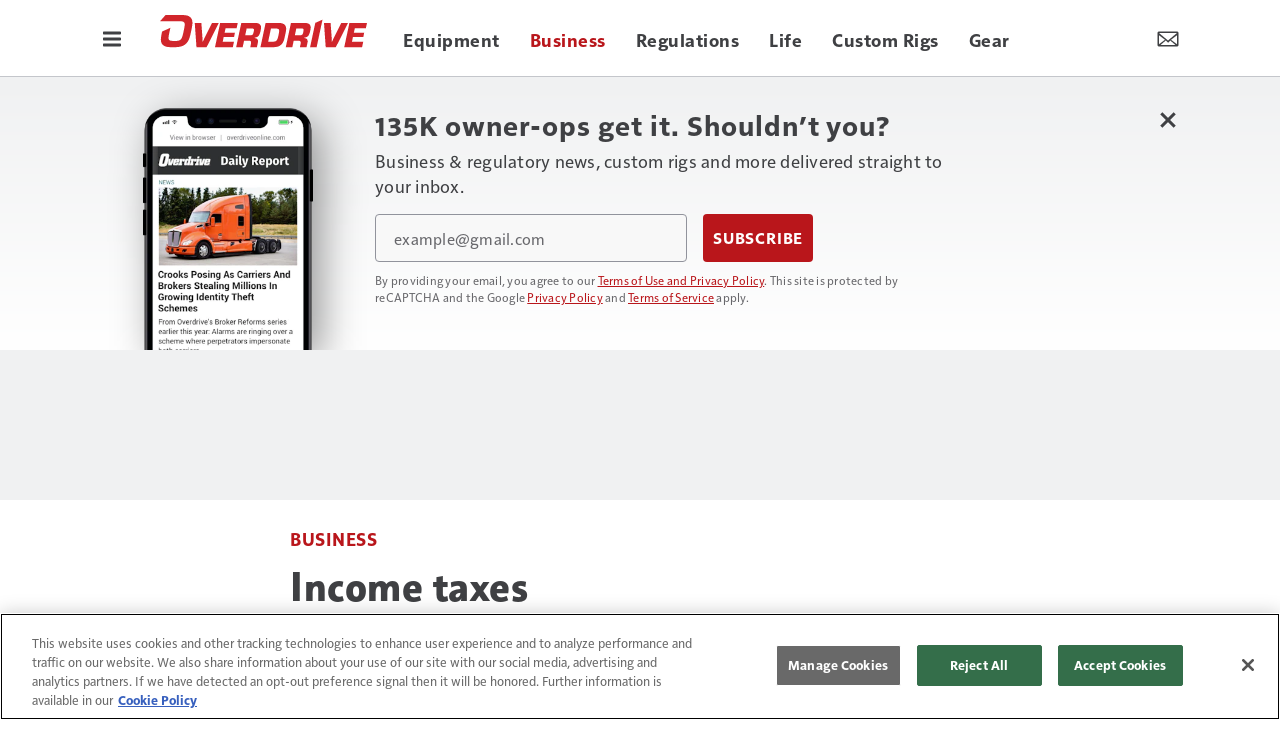

--- FILE ---
content_type: text/html; charset=utf-8
request_url: https://www.google.com/recaptcha/api2/anchor?ar=1&k=6LekulcbAAAAAK3CX_NhrHeyYuLtG1SVt2W6B8sd&co=aHR0cHM6Ly93d3cub3ZlcmRyaXZlb25saW5lLmNvbTo0NDM.&hl=en&v=TkacYOdEJbdB_JjX802TMer9&size=invisible&anchor-ms=20000&execute-ms=15000&cb=dpbj2ldgrxzt
body_size: 45112
content:
<!DOCTYPE HTML><html dir="ltr" lang="en"><head><meta http-equiv="Content-Type" content="text/html; charset=UTF-8">
<meta http-equiv="X-UA-Compatible" content="IE=edge">
<title>reCAPTCHA</title>
<style type="text/css">
/* cyrillic-ext */
@font-face {
  font-family: 'Roboto';
  font-style: normal;
  font-weight: 400;
  src: url(//fonts.gstatic.com/s/roboto/v18/KFOmCnqEu92Fr1Mu72xKKTU1Kvnz.woff2) format('woff2');
  unicode-range: U+0460-052F, U+1C80-1C8A, U+20B4, U+2DE0-2DFF, U+A640-A69F, U+FE2E-FE2F;
}
/* cyrillic */
@font-face {
  font-family: 'Roboto';
  font-style: normal;
  font-weight: 400;
  src: url(//fonts.gstatic.com/s/roboto/v18/KFOmCnqEu92Fr1Mu5mxKKTU1Kvnz.woff2) format('woff2');
  unicode-range: U+0301, U+0400-045F, U+0490-0491, U+04B0-04B1, U+2116;
}
/* greek-ext */
@font-face {
  font-family: 'Roboto';
  font-style: normal;
  font-weight: 400;
  src: url(//fonts.gstatic.com/s/roboto/v18/KFOmCnqEu92Fr1Mu7mxKKTU1Kvnz.woff2) format('woff2');
  unicode-range: U+1F00-1FFF;
}
/* greek */
@font-face {
  font-family: 'Roboto';
  font-style: normal;
  font-weight: 400;
  src: url(//fonts.gstatic.com/s/roboto/v18/KFOmCnqEu92Fr1Mu4WxKKTU1Kvnz.woff2) format('woff2');
  unicode-range: U+0370-0377, U+037A-037F, U+0384-038A, U+038C, U+038E-03A1, U+03A3-03FF;
}
/* vietnamese */
@font-face {
  font-family: 'Roboto';
  font-style: normal;
  font-weight: 400;
  src: url(//fonts.gstatic.com/s/roboto/v18/KFOmCnqEu92Fr1Mu7WxKKTU1Kvnz.woff2) format('woff2');
  unicode-range: U+0102-0103, U+0110-0111, U+0128-0129, U+0168-0169, U+01A0-01A1, U+01AF-01B0, U+0300-0301, U+0303-0304, U+0308-0309, U+0323, U+0329, U+1EA0-1EF9, U+20AB;
}
/* latin-ext */
@font-face {
  font-family: 'Roboto';
  font-style: normal;
  font-weight: 400;
  src: url(//fonts.gstatic.com/s/roboto/v18/KFOmCnqEu92Fr1Mu7GxKKTU1Kvnz.woff2) format('woff2');
  unicode-range: U+0100-02BA, U+02BD-02C5, U+02C7-02CC, U+02CE-02D7, U+02DD-02FF, U+0304, U+0308, U+0329, U+1D00-1DBF, U+1E00-1E9F, U+1EF2-1EFF, U+2020, U+20A0-20AB, U+20AD-20C0, U+2113, U+2C60-2C7F, U+A720-A7FF;
}
/* latin */
@font-face {
  font-family: 'Roboto';
  font-style: normal;
  font-weight: 400;
  src: url(//fonts.gstatic.com/s/roboto/v18/KFOmCnqEu92Fr1Mu4mxKKTU1Kg.woff2) format('woff2');
  unicode-range: U+0000-00FF, U+0131, U+0152-0153, U+02BB-02BC, U+02C6, U+02DA, U+02DC, U+0304, U+0308, U+0329, U+2000-206F, U+20AC, U+2122, U+2191, U+2193, U+2212, U+2215, U+FEFF, U+FFFD;
}
/* cyrillic-ext */
@font-face {
  font-family: 'Roboto';
  font-style: normal;
  font-weight: 500;
  src: url(//fonts.gstatic.com/s/roboto/v18/KFOlCnqEu92Fr1MmEU9fCRc4AMP6lbBP.woff2) format('woff2');
  unicode-range: U+0460-052F, U+1C80-1C8A, U+20B4, U+2DE0-2DFF, U+A640-A69F, U+FE2E-FE2F;
}
/* cyrillic */
@font-face {
  font-family: 'Roboto';
  font-style: normal;
  font-weight: 500;
  src: url(//fonts.gstatic.com/s/roboto/v18/KFOlCnqEu92Fr1MmEU9fABc4AMP6lbBP.woff2) format('woff2');
  unicode-range: U+0301, U+0400-045F, U+0490-0491, U+04B0-04B1, U+2116;
}
/* greek-ext */
@font-face {
  font-family: 'Roboto';
  font-style: normal;
  font-weight: 500;
  src: url(//fonts.gstatic.com/s/roboto/v18/KFOlCnqEu92Fr1MmEU9fCBc4AMP6lbBP.woff2) format('woff2');
  unicode-range: U+1F00-1FFF;
}
/* greek */
@font-face {
  font-family: 'Roboto';
  font-style: normal;
  font-weight: 500;
  src: url(//fonts.gstatic.com/s/roboto/v18/KFOlCnqEu92Fr1MmEU9fBxc4AMP6lbBP.woff2) format('woff2');
  unicode-range: U+0370-0377, U+037A-037F, U+0384-038A, U+038C, U+038E-03A1, U+03A3-03FF;
}
/* vietnamese */
@font-face {
  font-family: 'Roboto';
  font-style: normal;
  font-weight: 500;
  src: url(//fonts.gstatic.com/s/roboto/v18/KFOlCnqEu92Fr1MmEU9fCxc4AMP6lbBP.woff2) format('woff2');
  unicode-range: U+0102-0103, U+0110-0111, U+0128-0129, U+0168-0169, U+01A0-01A1, U+01AF-01B0, U+0300-0301, U+0303-0304, U+0308-0309, U+0323, U+0329, U+1EA0-1EF9, U+20AB;
}
/* latin-ext */
@font-face {
  font-family: 'Roboto';
  font-style: normal;
  font-weight: 500;
  src: url(//fonts.gstatic.com/s/roboto/v18/KFOlCnqEu92Fr1MmEU9fChc4AMP6lbBP.woff2) format('woff2');
  unicode-range: U+0100-02BA, U+02BD-02C5, U+02C7-02CC, U+02CE-02D7, U+02DD-02FF, U+0304, U+0308, U+0329, U+1D00-1DBF, U+1E00-1E9F, U+1EF2-1EFF, U+2020, U+20A0-20AB, U+20AD-20C0, U+2113, U+2C60-2C7F, U+A720-A7FF;
}
/* latin */
@font-face {
  font-family: 'Roboto';
  font-style: normal;
  font-weight: 500;
  src: url(//fonts.gstatic.com/s/roboto/v18/KFOlCnqEu92Fr1MmEU9fBBc4AMP6lQ.woff2) format('woff2');
  unicode-range: U+0000-00FF, U+0131, U+0152-0153, U+02BB-02BC, U+02C6, U+02DA, U+02DC, U+0304, U+0308, U+0329, U+2000-206F, U+20AC, U+2122, U+2191, U+2193, U+2212, U+2215, U+FEFF, U+FFFD;
}
/* cyrillic-ext */
@font-face {
  font-family: 'Roboto';
  font-style: normal;
  font-weight: 900;
  src: url(//fonts.gstatic.com/s/roboto/v18/KFOlCnqEu92Fr1MmYUtfCRc4AMP6lbBP.woff2) format('woff2');
  unicode-range: U+0460-052F, U+1C80-1C8A, U+20B4, U+2DE0-2DFF, U+A640-A69F, U+FE2E-FE2F;
}
/* cyrillic */
@font-face {
  font-family: 'Roboto';
  font-style: normal;
  font-weight: 900;
  src: url(//fonts.gstatic.com/s/roboto/v18/KFOlCnqEu92Fr1MmYUtfABc4AMP6lbBP.woff2) format('woff2');
  unicode-range: U+0301, U+0400-045F, U+0490-0491, U+04B0-04B1, U+2116;
}
/* greek-ext */
@font-face {
  font-family: 'Roboto';
  font-style: normal;
  font-weight: 900;
  src: url(//fonts.gstatic.com/s/roboto/v18/KFOlCnqEu92Fr1MmYUtfCBc4AMP6lbBP.woff2) format('woff2');
  unicode-range: U+1F00-1FFF;
}
/* greek */
@font-face {
  font-family: 'Roboto';
  font-style: normal;
  font-weight: 900;
  src: url(//fonts.gstatic.com/s/roboto/v18/KFOlCnqEu92Fr1MmYUtfBxc4AMP6lbBP.woff2) format('woff2');
  unicode-range: U+0370-0377, U+037A-037F, U+0384-038A, U+038C, U+038E-03A1, U+03A3-03FF;
}
/* vietnamese */
@font-face {
  font-family: 'Roboto';
  font-style: normal;
  font-weight: 900;
  src: url(//fonts.gstatic.com/s/roboto/v18/KFOlCnqEu92Fr1MmYUtfCxc4AMP6lbBP.woff2) format('woff2');
  unicode-range: U+0102-0103, U+0110-0111, U+0128-0129, U+0168-0169, U+01A0-01A1, U+01AF-01B0, U+0300-0301, U+0303-0304, U+0308-0309, U+0323, U+0329, U+1EA0-1EF9, U+20AB;
}
/* latin-ext */
@font-face {
  font-family: 'Roboto';
  font-style: normal;
  font-weight: 900;
  src: url(//fonts.gstatic.com/s/roboto/v18/KFOlCnqEu92Fr1MmYUtfChc4AMP6lbBP.woff2) format('woff2');
  unicode-range: U+0100-02BA, U+02BD-02C5, U+02C7-02CC, U+02CE-02D7, U+02DD-02FF, U+0304, U+0308, U+0329, U+1D00-1DBF, U+1E00-1E9F, U+1EF2-1EFF, U+2020, U+20A0-20AB, U+20AD-20C0, U+2113, U+2C60-2C7F, U+A720-A7FF;
}
/* latin */
@font-face {
  font-family: 'Roboto';
  font-style: normal;
  font-weight: 900;
  src: url(//fonts.gstatic.com/s/roboto/v18/KFOlCnqEu92Fr1MmYUtfBBc4AMP6lQ.woff2) format('woff2');
  unicode-range: U+0000-00FF, U+0131, U+0152-0153, U+02BB-02BC, U+02C6, U+02DA, U+02DC, U+0304, U+0308, U+0329, U+2000-206F, U+20AC, U+2122, U+2191, U+2193, U+2212, U+2215, U+FEFF, U+FFFD;
}

</style>
<link rel="stylesheet" type="text/css" href="https://www.gstatic.com/recaptcha/releases/TkacYOdEJbdB_JjX802TMer9/styles__ltr.css">
<script nonce="Zf1t2FWiOi870eZW3mAMzw" type="text/javascript">window['__recaptcha_api'] = 'https://www.google.com/recaptcha/api2/';</script>
<script type="text/javascript" src="https://www.gstatic.com/recaptcha/releases/TkacYOdEJbdB_JjX802TMer9/recaptcha__en.js" nonce="Zf1t2FWiOi870eZW3mAMzw">
      
    </script></head>
<body><div id="rc-anchor-alert" class="rc-anchor-alert"></div>
<input type="hidden" id="recaptcha-token" value="[base64]">
<script type="text/javascript" nonce="Zf1t2FWiOi870eZW3mAMzw">
      recaptcha.anchor.Main.init("[\x22ainput\x22,[\x22bgdata\x22,\x22\x22,\[base64]/[base64]/[base64]/[base64]/[base64]/[base64]/YVtXKytdPVU6KFU8MjA0OD9hW1crK109VT4+NnwxOTI6KChVJjY0NTEyKT09NTUyOTYmJmIrMTxSLmxlbmd0aCYmKFIuY2hhckNvZGVBdChiKzEpJjY0NTEyKT09NTYzMjA/[base64]/[base64]/Ui5EW1ddLmNvbmNhdChiKTpSLkRbV109U3UoYixSKTtlbHNle2lmKFIuRmUmJlchPTIxMilyZXR1cm47Vz09NjZ8fFc9PTI0Nnx8Vz09MzQ5fHxXPT0zNzJ8fFc9PTQ0MHx8Vz09MTE5fHxXPT0yMjZ8fFc9PTUxMXx8Vz09MzkzfHxXPT0yNTE/[base64]/[base64]/[base64]/[base64]/[base64]\x22,\[base64]\\u003d\x22,\x22wrXCt8KLfsOzccOUw5zCp8K1HsOFAcKIw7YewogUwp7CiMKRw54hwp5cw7TDhcKTF8K7WcKRYDbDlMKdw5A/FFXCjsO0AH3DmRLDtWLChWIRfxXCuRTDjUlDOkZMY8OcZMOPw6ZoN0jCpRtMOcKsbjZWwo8Hw6bDkMKcMsKwwpfChsKfw7Naw4xaNcKvKX/DvcOPZcOnw5TDpAfClcO1woAsGsO/Ng7CksOhKHZgHcOVw7TCmQzDp8OaBE4RwrPDumbCl8O8wrzDq8ONbxbDh8KQwr7CvHvCgXYcw6rDksKTwroyw6MEwqzCrsKrwoLDrVfDvcKTwpnDn0l7wqhpw7U7w5nDusKJQMKBw58VMsOMX8KKUg/CjMKqwqoTw7fChD3CmDobYgzCnhAbwoLDgCwrdyfCuQTCp8ODS8Krwo8abTbDh8KnOVI5w6DCmsOOw4TCtMK1RMOwwpFmJlvCucOrbmMyw4nClF7ChcKYw5jDvWzDgW/Cg8Khe01yO8Kzw4YeBm/Do8K6wr4tCmDCvsKIaMKQDj4YDsK/TBYnGsKvQcKYN1wMc8Kew6/[base64]/wphJfzJ2UEJ/woMlw4bDqsK+K8KjwqLDkE/Cs8OcNMOew6Rjw5ENw6sobExQTBvDsAd8YsKkwpNCdjzDqMOHYk9lw6NhQcOsKMO0ZxUew7MxEcOcw5bClsKmTQ/Cg8OMGmwzw7MAQy1tdsK+wqLCsnBjPMO0w5zCrMKVwofDghXChcOAw4/DlMOdTcOswoXDvsO+HsKewrvDk8Otw4ASfsOvwqwZw6PCtCxIwpMSw5scwoQ/[base64]/DvMOOwqtzDMOCO8O0L8OnTcKjwoUew6QtAcO2w64bwo/DumwMLsO8dsO4F8KXDAPCoMKVNwHCu8KPwoDCsVTCh3MwU8Oewq7ChSwQchx/wqzCpcOMwo4rw4sCwr3Ckz4ow5/DrcOmwrYCOl3DlsKgEGdtHU/[base64]/[base64]/wqBHw7bCksO5TsKvw6jDtMK+IhNyw4Z/LMKeCD/DhUZcXXTCt8KFek3DgcKPw7rDhQxFwqTCicOlwpMww7DCt8OJw7LCt8KbaMKcRmgdYsOgwoYgX1TCnMOpwpbCvWHDncONworChMOWU2hwYhPCgxjCksKaWQzCliHCjSrCq8OKw5J2w5dqw4PCqMOqw4XCosKFcD/DvsK0wo0EMRJqw5gVHMO7asKAecKAw5Fbw67Dn8Kew6dPbMO5wr/Dsxp8wp3Dt8KMB8KEwpQsK8OwacOIXMOvRcOfwpnCq2nDpsK/BMKSWQbClgLDmVZ1wqpYw5/DrFzCg2rCl8K3b8OzczPDlcO+K8K2UMOLPxrCgMKsw6XDtF8ICMKgFsO/w7DDoDLDhcOfwojCj8KeZMKMw4nCvcOnw6TDvA04P8Kqd8O+CwYIHcO5eSPDnx7Dr8KALcKLRMKiwqvClcKhJXXCqcK+wrHCk2FEw6nCkH8wVMOFdy5Hw4/CrgrDo8Kcw6DCqsO+w7AtKcOEwrXCpMKpDsOtw785woPCm8KbwoHCm8O2Jhg7wrhhcXTDq2/CknjCkBzDu13DqcOwTAAWwqfCgi/Dk1waNFDCt8OMPcObwo3CiMOkFsO3w7vDjcOhw7ZmVnUUYWYQZywew5fDt8OawpvDj0YHcjUzwo/Csw9sfsOAWWhzbsOCC2sgfiDCj8OJwrwvGFLDkETDsFHCmsOsd8ODw60xesOtw5XDlErCoCDCkzrDj8KcKEUWwqBLwqvCkWHDvx4uw5pJBwotV8KFBsOSw7rCgcOHbF3DvcKWc8Oxwosgc8Klw4Iow6fDrxErVcKHUyt4ZcOZwqFCw5nCrwnCn3YtAUfDvcKWwrU/wq7DmnHCmsKswpdyw656MwTClA5WwpbCsMKNGMKEw7JPw6N1QsOVUlwTwpvCsy7Ds8O9w4QDaW4AUH7CkFPCnwcXwrnDoRzCkMOFWEXCqcK/S0LCrcKfCXxnw5vDpMOzwoPDq8OhBnE9VsKLw6QKN1tSw6k5YMK/[base64]/[base64]/[base64]/[base64]/ClSLDqsOhw5LCuCJ2IsOdwo7DhMOnI3U5aHZgwqAXfsOVwqLCgmt8wpFjfBkIw6Bjw4HCjRwFYzMLw5FDd8OSOcKFwoHDoMKmw7l+w7rCpQ/DpMO8w4sUO8Ouwp56w7xFK1xKw48lbMKjAz/DtMOncMOlfcKwfsO/[base64]/[base64]/GcKXwr5Zw4kVdMKTBBvCvMK3w4jDvMOawpDDnQp9w4ggFMOMw4jDizrDhsOcFcOTw6FNw5whw5sDwr1RX3DDo0gEwppzXsOVw45SF8KcT8OhOBJvw77DtlHCrl/CpwvDj0zChDHDhUIvDwPCjF/Cs1YaXsKswrQgwrR5w4IRwrJLw5NBXMO9JhLDtUlzJ8KSw74kVxlKwpR1GcKEw7lhw4TCm8OwwoV1V8ODw7sADcKFwqbDrsKCw67Cozptwq3ClTY+J8OdKsKqT8O+w4pBwoI+w7x6DnvDocOYNV/CpsKEC1l0w6jDjQIEVwzCrMOCw6Ukw7AKTBFXLMKXw6rDuD3CncOxN8KnBcOFL8ORP3jCqsKyw53DjwAZw4rDmsKBwqfDhzN8wr7Cl8K6wot3w4lDw4HDpFs8C0LCisOjTcO1w7NRw7XDjgrChH01w5RdwpHCoB3DkgpIVsO+R3DDicKyIAjDtQ1iGMKLwp/DocKeRcK0GG5iwrFxf8O5wpzCh8K2wqXCs8K/ekM1wrzChXR2D8KUwpPCkwcwPhfDqsKpwp4aw7XDjXdqJsKTw6HCr2TDsRASwoLDuMK8w5XDu8OTwrhFX8OGUGY4a8OUVWpBHh1dw6vCtj1Zw74TwrVkw47Dgg0UwrDCiAsdwrlfwoFTWAPCicKNwrhpw516OwVKwqpowqjCssO5BllOBD3DqxrCq8KqwrjDg3gvwpk/wobDvGrDhsOPw5PCimVLw5Z7w6MtWcKKwpDDmTjDnnwUZlFGwp3CgDnDkAnCoghrwoHCiDDCv2cyw6g8w7HDnkfCtsKEXsKlwq7DvsONw4E5EhpXw71uNsKvwpfDvm7CoMOUw6IYwqTCiMKcw6bCjxxvwqnDpiNvPcO6KyhBwrrDlcOBwq/DihF/YMOkA8O5w6dbTcO5YFx8wqcadMOPw6JZwoABw5nCqBwXw5LDvcK7w5zCscO8KV0AL8OqVTnDvDDDkh9Tw6fCpcKLwo3CuWLDjsO/[base64]/DoMOISlrCmMOWw5pReMKqwpXCtcKyPA14ZmjDhi4Xwo5UfMKgNsOIw71zwpg4wr/ChMOtLcOuw5o1wq7DjsOXwpAPwpjCnXHDp8KSOwBEw7LDtkUbdcOha8KVw5/DtsOtw5/DpUrCs8KfWnsFw4TDoUzCr2PDqSnDjMKiwpcgwpnCm8OxwrpcZTJLD8O8QGoSwo/CqQlGax5MHMOrV8O4wrTDvCwQwr7DtAhEw5LDlsOLwp5EwpXCs0zCq0/CscOtZcOWNsOdw5Y4wr1/wpXChcKkfQUwKjXCocK7w41+wonCrRsQw7h7NsK6wrnDicKQPsKewqvDiMK4w485w75PF29LwqQdBi/Ch1XDncOkS0zCjlPDjRJDJ8ORw7/DlUgqwqLCo8KUCldPw5nDr8O9ecKIcQ7Dlg3DjzUCwpVIcRbChcONw6gRY1zDiQPDpMOiG3zDssKwJDNcIMKzOE9owpvDmsKEX0QGw4EvUSQWwrkvBQ7Dh8KOwr8VGcO0w7LCi8KKLCzDk8O7w5PDg0jDl8OhwoVmw5oqGi3CmsK5e8OWRQnCrsKQMn3Cl8O/wpJ4dQc6w4g/Fg1dd8Olw6VZwqbCs8Omw5F3U3nCrzgHw59ww4pVw5QDw5ZKw5DCusOpwoMuIsKqSDnDisKHw70zwoPDpy/Dp8K9w4F5JWhpw57DncKIw7xXLBZhw7fDn3HCvcKuRMKAw5zDsABJwo46w6cSwqvCqMK6w4ZfbHLDgTzDsQrClMKPTsKUw58Tw6bCuMOKJAHCt1XCgnbCm3HCvcO/[base64]/[base64]/Dj8Knw5cpw49iC2TDqMK6woIVw4oeEsKlw4TDgMO2wrPCpANywqLCucKiCsO3wrHDncO6w7dSw5DCgMOuwrwcwqzCl8Knw71pw6bCsG0MwojCk8KBw6xIw5sLw68lPsOIfh3Ci1jCsMKLwqwnw5DDsMOrV2vCgsKQwo/DjmV4PcKlw75Twr7DtcK+UcKhRB3CmwzDvxjDgV14K8KOV1fCkMKjwoEzwrkiMMOAwrbCixPCr8OSMlnConAiI8KRSMKzPUnCqhnCil7DiAddesKxwpzDkzhoPEFWWDRmRk1Kw7V/[base64]/[base64]/DssOTwqZ4wojDuWgORcKza8KTHsK5w6zDjnxzYcKdLcKCdnzCvGfDshnDj3Rxdn7DqGotwovDll7CiGkfRMONw4nDsMOaw7bCnxJ8J8OlEyoQw4Jvw5/DriDCgsKFw7Asw5LDqcOuZ8O+E8KkecK6V8OMwr0EZMKdSmghccKhw6jCuMKgwqjCr8KFwoPCucOeBWVhIUvDlcOAFmxPVRw+Uwpfw5XCpMK6ERfDqcOSPXPDh1ZJwpYYwq/CqsKiwqRfCcO6w6IMXAfCj8Omw6tGBT3DvHp/w5bCicO3w6TCnxnCiibDgcKJw4pGw5AdPwAdw6vDow/CiMKNw7sRw5HCp8KrZMOCwr8RwoBHwpnCrGrDg8ONa2HDnMOowpHDssOccMKAw59EwowOV2Y1Hj9ZPz7Dkmp7w5AFw47DpcO8wp/DjMOfMcOWwpwnRsKAfMKTw6zCnloVGjzCiXzDhkjDn8OvworDhsOhwpYlw5A0ewbDqg3CuVbCvQjDssOFw7hwEsKxwq1RZsKBL8KzBMOfw4bCncKfw55dwop4w5zDoxk8w5cZwrLDpgFeSMOGSsOewqDDk8OlfjIAwq/DoDZxex9nECrDl8KTXcKnbgw1WMKtcsKbwq7Cj8O9w6vDgcK8PUPDmMOMU8Kxw7bDvcOIUG/[base64]/[base64]/CvmBHSyfDmCEdw7rDicOoJ3kZw4NmwpE4wpjDmMObw7YJwpAHwoHDq8KjDMOcX8OmP8KXwpzCjcKFwqEgdcOAXnxRw4DCs8KmSQV+G1h4Yg5Dw7/CiBcAOhgIYF7DgHTDvFfCt3s/wpbDuzksw43ClynCs8Olw7kSf1BgQcKAGxrDocKiwrsbXCDCnHIgw67DgsKOW8OTH3fDuzUiwqRFwqoqccOoIcOtwrjCicKUwrpUJwxidEDDoBLDjx/Di8OVwoZ7TsKsw5vDtzMOYCbDpmDCm8KAw4HDhWk5w7TCm8OaG8O7LlgtwrDCjWciw7lHZsO7wq7Co1vCnMKWwr1hEMOXw4/CgSTDsS/[base64]/[base64]/ClMOHVXjDjwRRwpYuw5TCvcODZ8KMDsKWw4NKw65CGcKowrXCvsKgTFHCrk/DiUIKwqjCu2NSD8OlFSRuBxETw4HCmsO2e0BLRE7Cl8KlwpNLwo7CpMOlR8O7bcKGw6/Cji9pNGHDrQoIwoI7w4fDjMOGaSxzwpDClk9jw4TCisO5HcONS8KdVipJw6jDtRjCuHXCmSZXd8K1wr9WWCM3wppSRg7CqwkIVsKFwrDCrT0tw5bDjj3ClcKawq/DlivCoMKvBMKNwqjCtQvDpsKJworCkmrDogRCwqAXwqE4BkrCo8OTw6vDl8OXcMO5Q3PCisKGOglrw7BYYwTDkB7ChFU4OsOfRHLDhmfCu8K6wrPCmcKSdGYYwrXDgsK5wqQ1wqQ9w73Doj7DpcO/wpE3wpZTw6tTw4VVGMOkSkHDlsOhwoTDgMOqAsKdw6DDjWcjWMOGSSzDg2M7BMKMAMOiwqVDBVEIwpI7w5rDjMOUSGfCr8K+GMOPKsO+w7bCuzxJdcK9wplsMFfDt2TCuhDCrsKQwol7WVPCgsKbw6/DqRxVVMOkw5vDqMKISEHDg8OgwrAbJjJIw6UxwrLDjMOuE8KVw4rCn8KMwoBEw5xhw6YXw6DDmsO0Q8OsNUTCjMKQb2IYHknClB1vawfCqsKHSMOowoEgw5B0w6JSw4zCscKbw7plw7TDu8O6w7N6w4nDnsOtwp9nGMOCNsKnW8OlDF5ULhrChMOLFcKjw6/DgsK7w7fCokMrwojCqUxONWfCm1zDtnfCsMOydBDCrMKVNwM9w7vCksKKwrMwT8KGw54iw4UkwoEyFmJCRcK1wpB5wpLCinvDh8KZGQLCijnDlsKRwrByelRILgHCocORCMK5W8KcfsOuw70bwpDDgsOgdcOQwrQCOMORAFbDqjNcwr/CicOywpoLw4TCgsKOwoEtQ8OaacK8G8KfdcOOHXPDvCRGwqNkwrTDqHtdwrTCssKlwpPDrRULSsOOw6caCGVtw5Npw4kJI8OXU8K3worDlQMQHcOCB1rDlRIRwrwrWHvCg8OywpE1wqHDo8OKOFkWwq5wXDNOwpxTFsO7wp9SVMOawr3CqEI0wojDrcO/[base64]/[base64]/Ck0vDrFfDnT7CocK3VTRBN8O+YcOtw5htw5fCq0/[base64]/[base64]/CoDZmwrNqw59swpnDvwzDniEZWmYGDMKnwp9USsOwwqPCj1DCq8Ogwq9SSMO8ClbCocOwXScIEVw0wr1qw4YfU13CvsOxUFDCqcOcBEF7wpt9DcKTw6LCrhbCrEnCuSvDq8K+wqnDv8OkaMK4ZGPDiVpnw6ltUsOfw40/wrENJcOkJQLDq8OVRMKgw6fDuMKCcFoUKsK9wrXDuEFZwqXCqXHCqcOcPcOWFCLDiD3DmT/CssOAc2XDpCxqwpZbL11NA8O0w4JjD8KKw4/[base64]/Cl213wqh6w6w7wpE4wq84w7FYcMKYcMKDw4PDkcOvA8KrGT3Cmw8XRcKwwp/Cq8OywqNfFMOmQsObwrDDqcKeVGl3w6/DjlPChsKCB8OWworDug/DrhooQsK4GH9zB8KdwqIVw7oqw5HCq8OOYABBw4TCvirDjsKdeBh8w5vCumHCr8Odwo/CqAHDnAhgClPDvXcQMsKrw7zChQ/Dh8K5QyrCiwwTJmZdWsKKEHnCpsOVw4p0wr4Kw41+JMO1wpHDh8Ovwq7DtG3Cim8uOMKmFMOiC3PCpcO7eWIHe8OyUUFTBDzDosOCwrPDiVXDnMKKw4Qmw7U0wp0qwq4VVXbCqcO/[base64]/Du8Oyw6hZTiZ/w51mw45qwrLDj0nDqcKnw60cwp9yw47Dm1cDCnLDuXvDpEQ/ZAASasO1wrgtcMKJwovCi8KFS8Ohw7rCm8KpERtLDxnDvcOzw7UVaBnDoGAhIiANG8OxEy7Co8Kiw7o4aCJFcS3Dv8KkKMKgN8KMwrrDg8OOXVHDvTfCgQAjw5HCl8O5V3vDoiAWYDnDrigswrQ9M8O8WQrDvQbCocKYXF9qFXDCq1srw4wfJ24mwpMGwqpjYxXDk8O/wrfDinAIYMOUP8KrZMKyU0w7SsK0LMKPw6M6wp/CnmB6PizCkQooIMOTKiYmfD42FzZZCSXDpHrDiDTCiQ8HwrRXwrJPVMO3BVgcd8Kowq3CqMKOw6LCv1wrw68Xf8Osf8OebQ7CtFZuwq9IaVLCq1vCo8OpwqHCpFwnEjTDvzgedsO5woEENyU8Cj9SEHIVAXbCulfCqcKtEirDgQ/DgkTCnADDtjPDrjvCuhfCh8OuBMK4NEjDtcKaXEULLR1tZXnCtU8uVSNkacOGw73Cu8OQesOgXsOTFsKnaS4vXVBnwo7Ct8OsJk5Gw47DuB/CisO6w4DCsmrCrl0Hw7x9wropB8Oywp/Dg1Rzw5fDvHTDhsOdLsO2w5p8JsKndHV6IMKhwrl6wo/Cl0zDq8ODw7vCksKBwrYhwprCu07CqMOnB8KFw4bDkMOew57DvTDCqWNHLhPCnSl1w6BJwq/DuAPCi8KywonCv2AQaMKKwovDpMO3JcOhw79Ew4zDi8O2wq3DksOGwo/CrcOZEkV4TGMcwqxfKMOVc8KJXwkBVRFiw43ChcKKwrl9wpPDsTAPw4dCwqDCuibChwF5wq3Dqg/Ch8O/dy1ZZjvCv8KzL8O+wqk6cMKJwq7Cvy7DisKCKcO4NAzDpwgCwqTCmiDCojYyTcKDwqzDsQvCv8OzPsK3VXIbAcORw6g0WD/ChjvDsSphJsOLO8OPwr/DmwjDvcOrQzvDjAjCjFw4ZcKiwrLCnwXCtBXCr1DDt2nDsmTCqzZHLRjCn8KNLcO2wrvCmMOMVCAAwoPDiMOnwpMzWDwJMsKUwr89KcK7w5c3w6nCoMKFBXw9wpfCkwsjwr/[base64]/DqcOnwrHChsOMw6Qlwr4bwp0ewr5Fwr8AwqHDscKpw61+wpQxMGPCjcKxw6I6wqVWwqNfBsOuEsKPw6TCh8Onw5UUFE7DlMOQw5fCglPDtcKfwrnCkcOOwpglDsO/SsKtMcKjXMKvwrdpbsOIRh5Rw5rDiDkvw4MAw5/DswXDqsOtccOOPyHDrsOcwobDgyIFw6s5JEN5w4wwAcK1JMOOwoFgKVxWwrtqARjCi21qTsOJcR1tVcKVw7fCvVoRYsK/ZMK2TMOjGD7DqlfChsORwoPChcKHwqjDvcOma8Kwwq4cbcKGw745w6XCjisTwq9Ew5nDoxfDhj0HGMOMNsOqUAJswpAfS8KHEsOXSgRxEU3DowXDgBDCkwnCoMO5a8OJwrbDiCZUwrYJWMKiDg/CpMOuw5pna1NNw7cXw5wfT8O1wpZKDW7DimVmwoFuw7ULWns8w4bDi8OMenbCtCfCrMKHeMKmS8KEBA9pVsKHw4zCmcKLwo9sfcKyw5xjKR8/UiTDvcKLwoV5woElKcKsw4QqEUpSGVrDlzEsw5PClsKfw77CrV9zw4YkYDbCn8KsJXlQw6jCqsKicHsSa2nCqMOfw5YHwrbDhMKlIVMjwrR8SMOzdsKybxTDiRVMw5MHw73CusKbYsOQCjsawqfDs2Fqw4/Cu8OKwo7CizotSTLDk8K1w4A9Jk5kB8KSPAdlw6BLwqJ9AA7DoMO+XsKlwoxswrYGwps6wopBwqwUwrTCjX3CoTh9AsOpWDsmacOSMsOfIx7DkWoOIEhqOgYGDsK+woliw6A3wobDkMOdP8KgKsOcw7/CmMOhXGDDl8OFw4vDigYCwq5ew73Ck8KQE8KxAMO2GiRBwqFMe8OpDnEzwqjDtyTCrgZGwrp/bBPDmsKDZkdKKibDt8KVwrMkN8KTw7HChsOSw4zDlT4eVnnDj8KDwrzDh1UiwozDpMOhwpkpwrrDtMK8wrnCq8KqZjEqwrrCtV7DoEkBwqXCh8KSwo8wNcKqw6hyP8Kmwo9YM8KJwpzCpcK0asOUAMKuw5fCr2/DjcK4w7YDScOQEMKxUMOOw53DvMOQG8OCSg/DrBwMw7p5w5rDnMOjH8O2H8K+MMOqHFk+dzXCqyDCtcKTKxpgw49yw5/CkGYgBTbCtEJ9RcOGLsKkw6bDqsOTwojCliHCp0/DvgFYw4bCrjbCjsOyw5nDnQvDs8KWwpdDwqdIw60Gw5kzNCXCuQrDumAOw77ChiMDAsODwqIlwpdnBsOawrjCksOPK8KSwrfDtk3ClzLCgA7DtsK2MB8swossTHAcwq3DunMfA1vCscKuOcKyFmfDl8ObT8OOcsK5bFvDuWXDvMO9el4JYMOQTsKYwrfDt1HDrmgYwq/DlcOqZMOHw7/CqnXDs8Otw4/DgMKQOsOwwoHDszRuw6RwD8Kbw5LDm1tIf1vDqi5hw5XCuMKIUsOqwovDncK+UsKYwqtrXsONUMKmI8KbUHZ6wrk6wrdswqROwoPDlExzwqlpYUTCgE4bwojDlMKOPTQFSVNcdRjDtsOYwp3DvRR2w4UyMxhyOlRywrY/d2ErNU8pV3TCkmgew6/DsQ3Cj8KNw7/Cmm1rfUMYwrTDpnTDv8Otw4VCw6Raw4bDkMKRwoQ+Vh3Cn8K2wo0nwpFEwpfCqsKUw6bDjGFFV253wrZ5SmgZfAbDpcKswpsrTVFkVmUFwqnCsGDDp2TDmBrCgA/DrMKyTBYuw4vDqTkKw5fCrcOqNCXDrcOPfsKewoxJeMOvw7NXHkPDqC/[base64]/TDrDqgLDu2Uxw6fCtsOrwoEsw6LCqyXDlWPDnQ5PSnocUcK9UcOeQMOuw7sfwpwMKQ/Crzc2w7FRClvDoMOowp1Ic8KywqgYYxhpwpJPw4NqT8OzQR3Dh3A0bcOKAVIUa8K6wr5Iw5jDgsOaVi/DmQnDgCrCucKjHzjCmcOsw4vCo2fCpsODwo/[base64]/CrMOOw40Gw6U6w6/CohHCgTMwwowpaCXDlMKeFSXDk8KWGBzCt8OEcMKfCRPDtcKow7jCglcJEMO0w5fCuiQRw4QfwoTClhA2w4A3FX9cccK6wqNNw7lnwqpxJgBzw6Y+wpxxSE0aFsOHw5bDt2FGw75gWUwia3/DqsOywrAJT8O1dMOQN8KHeMK0woHCmRwVw7vCp8ONOsK9w6duMMOdUkdiFm8VwpRUwqUHCcO1FwXDvSQhd8K5wo/[base64]/w47CgCHDpVJJLwd1fMOLY1F8AhHDkELDqcKlwrbDkMO3VlTCsxbDows8UXfDkcOow6kGw4pPwqEuwrV2RTDCsVXDmMO2WMOVAsKTZTkpwoHCuC0Kw4HDtX/CoMOaE8K/SC/CtcOywrrDusKNw5Ipw6/CgsOfwr/[base64]/CqxLChQBWw4TCqsOddQHCl8OGQ8Kow4kjQcOOwrchw4hrw5nCoMO6wpUOQCDDm8OkVVZGw5TCtFFCA8OhKFnDqW81TWbDmsK5NkHCucO5wp1IwrPCocKRd8OCdj/[base64]/wr5ow6UvFMKEUmtVw450w7QAE8K8w5rDrGMEfsODWw5dwpXDgcOuwpo5w4xkw7s/[base64]/Cl8KRScOxw4nDrMKcwpnDg3M+AsOrwpbDlMOKw4EgMToiYMOLw6DDtRp/w4lOw7DDqhR2wqPDnD/CucKWw6DDncOnwrzCi8KlU8ODJ8KPfMOAw71fwrk/w7NQw7fCsMKAw5B1asO1cFPCjAzCqjfDjMOCwofCl3/CmMKFVW4tSRnCs2zDrsOYFMOlSV/CtcOjDSkuAcOIV2LDt8KuLMOWwrZHS2dAw5nCq8Kpw6DDt0E+w5nDmMKrLMOiPcOKQ2TDi09CAQHCn2/Dsw7DigxJwoBBHsKQw5dWVcKTZsKYGcKjwqEVdxvDgcK2w7YIEsO/[base64]/CncO2w5t6DRvDj03CjXgIw6LCgng2woPCv8OcN8KhIAwcwpjDj8OwPUXDg8O/PEPDq27DtT7DgiE1esO/KsKAYsO1w6xmw7szwpPDhMKJwonCmDbCr8OJwocVwobDig/ChFoUO0x9CTrCnsOdwq8MGMO3wqtZwrFUwoEPcsKlw4XCgcOqchBmPsOowrZgw5DCgQhTK8OnanzCmcOfHMKxf8O+w7Zpw5dqdsKBPcK1PcOuw4LDhMKJw6HCgsO2DQHCkcOywrl/[base64]/Dvz7CtcOdcFTDlcKZw4MrdAzCmhfChzvCkTPDhl4dwp7CvcOiP1YdwqcYw7nDt8KJwr0/BcKBe8Knw4BFwqN4ZMOnw7jDi8OlwoNFXsOoHAzDvg/ClMOFZlLClTlkAMOKwrEdw5rCnMOXYCzCpQA+NMKQCMK5DB9jw60tA8KPY8OKUcORwqNYwo5Ka8KLw6EGIgJUwohuT8K2w5pPw6Vvw4XCqEd0M8O8woMEw64Cw6LCr8O8wp/CmcO1ZcKebwAaw4d8ecK8wozCkwrCtsKDwrXCi8KAFC/DqB/CgMKoaMOIH3ZEMh08wo3DjsOfw7pawpYgw6gXw4h0cgNXBk0pwovCiVNMDsOhwqjCisKSWwPCtMKneWd3woBHC8KMwrzClcO+w6VcIG0Jw5FPUMKfNh/DqcK1wpwtw6zDssOuIMK0CsODUMOTBcKFw4rDvsO1wqbDmS3CrsOqfsOJwqACIX/DpwvCo8OXw4LCmMKtw7fCpnfCn8OMwoEoacKxecKzfX0Ww79yw6YZWkkyDMOdfjrDuxHCq8O3V1PDkhrDvV8uPsOYwr7Cg8O/w65Dw7EQw5VoRMOvVMOHWsKhwowzecKdwpoiDSzCs8KGQMK0woPCjMOEA8KsIxLCr10Ww4NuUQ/Cly0gPMK/wqDDolPDjTBjJ8O4WGHCmQvClsO1W8O8woPDsGgBOMOBKcKhwpsuwpfCoHnDul8bw5PDv8KidsOKBcKrw7Q/w5xuK8OJMRAMw6k6EDrDjsKRw5V2B8KqwrXDsEFbN8OswrPDusKaw5vDjFcWcMKTVMKjwpU7L0Ukw54ewpjDq8KpwrUTZC3ChTTDi8KHw49Fwrtgwr7CoA4MB8O/RDluw4jDiwTCvsO3w7FvwpDCnsOAGkR3NcOKwqTDqMKXZcKGw51Dw7Z0w4F5MsK1w43CiMKBwpfCvsO+w7dzB8O/YDvCkypmw6Iaw45bWMKwcSsgPgnCssKLaV5UGTxPwqAfw53CgznChHdFwqIkNcOKRcOvwr5uTcOcT3QYwoTCg8K+dsOnw73DmEhyJsKiw5DCr8OhWA3DmMO6WcOQw7vDscKLJ8OYccOfwofDn1YDw6c2wozDilFvQcKZdghrw4vCii/Do8OnR8OIZMK+w7/DgMO3SsKOw7jDscOxwokQYGcTw57DicKTw5diWMO0T8K/wr99csKZwoV0w53DpMOmW8O0wqnDi8KHXSPDjwHCp8OTwrrCicKvNl1ELcO+YMOJwpAiwoRvA2MqKjUvwoHCtwXDpsO7RSPClGXCuHxvUSTDuHMDHcK/[base64]/wo5ywp7CkcKIH1lfw47CmcKVwqXCvsOhTsK3wrNLDU9mw4NKwq9eOHVfw6IhJMKSwqUQASvDqxhMcnbCnMKMw7HDjsOww6cfMUTCjxjCuCXDgsO4LCvClSHCusKhwohbwqfDiMKSS8KawqocKwh/wpHDksKGZj1aIMOfIsOwK1TCtMOdwp57TsONGSoUw7vCoMO0fMOew53Cm1jCqkUuGzEmfFjDtcKBwpHCklI5YMOHOcObw7TDisO7PcOqw5ABZMOMwrsdwq9WwovCm8KpF8KnwpTDgcK1NcOzw5DDnMOTw6DDtE3DlQhlw7dREsKBwobCh8KiY8K4w7fDk8O9O0AIw6/[base64]/wrPCsMOYw7bCqMKew43ChMKCTUrCoMOLwpXDkcO2OmsHwodlOipXIMOdGMOEWMKjwp1xw7xpMRIPw5zDgwEKw5EpwrPDrQkLwqTDgcK3wo3Cv31cLwMhdCTDicOkNCglwp5iWcOBw419dcOScsKCwqrDhHjCpcOQw6XCrjFWwoTDpVrDisK6f8KYw6LCixZ/w4pjBMO1w6ZEG1DCnktaa8ORwp/Cq8OJw47Ci19Wwq4seDPDpyvDqWLDvsOrPx13w4DCj8OKw73CuMOGwpPCpcOUXAnCosOWwoLDhHwzw6bCjXvDncKxXsKdwoHDkcO3eSHCrEvCu8KYU8KtwrLCnjlgw6TDrcKlw6hLPcOUGXvCucOnMnMxwp3Cn0dVGsOTw4RJPcKsw5pbwoYcw7Ecwr4/QsKhw6LCoMOPwrTDmcKWD03Dtn7Dsk/ChDdNwoXCkRIOfcKiw4piRsKEEyYnDDZxCsO/wpPDtcK5w6DCs8KGf8OzLkklG8KXYEUzwpTDi8OTw4fCsMKjw44Hw7xjCsOewqHDsi/DikEsw5hUw6FtwqDCuxREMxdOwr5zw4bCk8K2U1MeJ8Oww6AAOm0EwopZw6hTAU8Ew5nClEHDoRVMb8OYNh/CpMOVaWA4NRrDmsOuwp7DjlcwTsK5w6HCuS5DE1zDpRPDrmImwpJwHMK0w7/CvsK/GwoZw5TCsw7CtD9nwrktw77CjGAKJAYNwpnCgcKMLcKOLhrCi1jDtsKfwp/DqkpbVsO6SXTDjyLClcOZwqckaA7CsMOdQwEbJyjDm8Ofwo5Lw4bDk8Otw5vCsMOxwqjClSPCh08KAXsVw6/CpsO8OCDDgMO1w5ZawpnDisO2wqnCoMKxw4bCucOWw7bDucKhSsKPT8KLwq3DnGJEw6HDhXYePMKOEx8HAsKkwptSwpMVw7DDvcOQbUt5wrMMVcOWwql/w5/Cr3DCi0XCpWIOw5nCo1VRw6FhMW/CnX3Dp8K5FcOfQSwJV8KQacOfNkjCuC/CmsOUSyrDisOVwr7CniIIfcO/asOww7cbXMOVw73CiEwrwoTCusOgP3nDnRPCocOJw6HCih/DlGUKU8KeMj/DniHCgsOVw59aYMKHb0UORsK+w7XChizDpcKEBcObw7PDu8KCwqEgQBPDtEHDswY8w799wpLDjcKgw7nCgcOuw77DnipIWMKqc0ILVGTDrCEEwr7DuFHDsXHCoMOiwrZGw4kDLsK2UcODXsKAw5p8Tz7DjMO3w5NrRcKjfAbDrMOrw7nDusOPfyjClAIdRsKBw6/[base64]/woTDrcKTNxVVw74FQMKmOsKAESHDl1fDocKvI8ObUcOsCsKHTXlHwrAmwoMSw6VbeMOqwq3CuV/Dq8OUw53CjMOiw6/ClcKFw4vCh8O+w7/DtjZOT3licsK/wrY6aXLCnjLDrQTCpcKzKcK7w5tzdcKODMKjWcOJM1ppKcOzD15zPTzCvCfDnB5dNcOHw4TDp8Orw6UUC1TDgnIkwrbDhjnCgkJ1wo7DpMKGKhbDqGHCi8O+BUPDkWvCs8OBPMO/fcKww5/DjMOEwpU7w5XDs8OQfyDCrWPCi1nCvRBhwoDDuhNWSipTJMOyZsK1w5DDlMKvNMO7wrtJB8OlwrnDk8Kow4jDg8K/wpjCpTTCjAjCrXhhJlnDnDjCnQLCjMOKLMKyX0AgBGLCmsOJNVLDq8OkwqDDr8O4BicJwpLDozXDh8Omw5h2w5wSKMKfKcK0dcKWEifDhGPDpsO0OEhMw6lrw7pcwrDDjG4UTGEgG8OFw49CbwPCm8KCcMOiHsK3w75Cw6PDvg/CpVvDmgfDlcOWf8KGCil+FCwZXsObNsOWJ8ORAXsBw6vCoF3DncO2ZcOWwozDv8Odw6k/dMK/[base64]/VsOHw5PCvMKmwpRPw4oXfFDCugfDoMKWw6PDgMOxNxdKcmonOVDDhkXCqhLDjwZwwozCjU/ClAPCssK/w6UlwrYBO2FsMsO6w67DjlEswozCoQhiwpjCv0Elw6gQw5Nfw4YfwprCgsO6JcKgwr1felhNw6bDrlvCkcKIYHVDwovClVAbR8KddSswR0h5YcKKwqTDmMKNIMKkwp/DjkLDoB7CjnUIworCoX/DiBnCu8O4RnQdw7DDjT7DnyDCqMKATzAfWcK1w6kKEBXDksKmw5nChMKRL8O4wpApeAA/[base64]/Ct1LDiUHDpC/[base64]/ClMOpc8OaQsKZw5DDuMOhwpMvw5gNwo7DhXMmworCgArDscKkwq9Ww5bCpMOweFnCmcOCGCDDlnPClsKoFyLCjcOpw7fCqnwswrpXw59eFMKFDlNzQi0Yw7tTwprDrQkDScOJHsK5dMOxw53ClsO8KCDCqsONWcK7NcK3wpJVw4cqwq/CkMOZw69UwpzDqsKPwqExwrLCsFDCtBMDwpsMwqNyw4bDqhJja8KVw5/DtMOJXngDRcOdwq55woPCol1rw6fDkMOIwp/[base64]/UcKNw7DCulDCr8OYwpHDn8K3w4/[base64]/Co1rCkDM5wrHDk8KFw4Viw7hgYBHCusK2w7LDk8KhZsOGAcOowrFPw48uRQfDgsKfwoDCpDMYUVHCssOqccKHw6dzwoPCiUhhMMOSOcOzQEvCg2ooAn3Dgn3DmsOgwpc/[base64]/BhbClgfDiMONw6rDn8OBw4nCs8O0ScKqwqvDvxHDryXDrVcxwrTDh8KyRMKxL8KRBk0Ywo1pwowkehXDmRdqw6TClS7Cv2ZKwoLDjz7Dpl5Gw4LDgHocw5gNw7fCpjLCmj8Jw7bCs0hUOEldfl7DiBBhPsK+VX3CgcOeRsOewr5ZHcK/[base64]/CkRLClyDCkEPCj3zClSRiHcOiEFdADcOZwqbDqQdiw6PCuCLDtMKTbMKVPkPDscKcw6zCvwPDrzs9w57CvwQPa2dlwqVbAsOVRcKiw4bCoD3Dn0zCscOOc8OnG1kNFUxVw7jDv8KrwrXCpVBOWVfDpBslFcOMRQBpVUXDk2bCljFRwrEiwroxfcK8wrlzwpU/wrN7KsOMXXA7NQ7Cp1rCkR8qRQIfRDrDg8Kaw5Y5w6zCkMOSw4lawrfCq8KbGEV6woTClC7CrTZGYMOMcMKnwpLCm8OKwoLCgMOkdXzDrMO4JVXDrDoYS2dvwqMuwo5nwrTCncO/w7bCpMKXwo1cWW3DuBoCw6/CqcOgR30wwppTw4MEwqXCksKQw4TCrsKtYz8Uw64bwrxcOAPCpMKkw6M4wqZowpJSawPDt8KzIDJ7FwHCscKVPMK3wrHDqsOTdsOlw4cFEMO5wqpMwrzCrMKTZ2JPwpBzw55/wowpw6vDocK7bMK7wowiIQ7CoU4Cw48Iex4HwrFyw7DDqsOnwp3DhMKdw6Y5woVcC1nDi8KNwozDlUPCmsOgd8KPw6TChsKiZsK9CcKucCjDoMK9bUzDgcKjMMKAbWnCi8OgbcOOw7xbRcKPw5fDt3B5wpk4YHE6wr7DtH/DvcO8wrLCgsKhLxh9w5jDm8OewrHCjFzCvSJ4w6kuUMO9U8KPwqzClcKcwqnCjlzCusOgLMK5JMKMwoLCgGRFZ0F0R8Ktd8KGGsOzwqTCg8OPwpITw652w47CjAkPwrXCt0XDlmLCr0DCpTl/w73DmsKKPMKZwoZNXxklw4TCm8OKK0/Cs3dMw4kywrR5PsK5QlNqZ8KxLCXDohR+wqwvwpXDu8KzUcOBJMK+wo8ow7bCosKdWMKmXsKIYcK/KGoAwprDpcKkFhzCo2/CuMKYHXAkcTg8Jw/DhsOfY8OFw4VyMsK+woRkQGDCoAXCjnbDkWbDrsKxYTnDtMKeL8Ksw4c5AcKAPgvCrMOVFXwJWsKTZh5Mw641U8Kec3bCicKwwovDhS5RY8OJWwY+wqRIw7LCi8OHAcKbX8OMw6B3wpLDk8OGwr/Du3gQIMO4wrsZwrzDqkUsw6bDmyTDqcKewo4nw47DhAnDrTNAw5t1SMKcw7DCgW7Do8KqwrLDlMOKw7QRKcOxwokiScKaUcKuTsKvwqLDqXJVw65XQxsqEGAUQS/DhsKOAQjDisOWd8Ovw7DCrxTDi8OxVikpC8OERDlTY8OcKhPDuj0FP8KZw4/CtMK5FGnDpEPDlMOXwoXCn8KHRsK2w4TCii/CvsOhw4lgwp8MOR3Djj0xwqZnwrJifB1rw6HDisK4EcODVE/DukAuwoXDpsOew7rDuE9ow5nDisKffsKRdw5dLkTDkX0gPsK1woXDiRY0NXt/[base64]/[base64]/Cn8OrQMOrasKFXMOrSMKRCsOCwrfCk1oEwrd8J8KrBcO7w6cCw4gNWsKmd8KRe8O0NcKbw6IpAWTCt1rDucOhwozDgsOQTsKRw5DDusKLw5tZJ8K8IsOnw40nwrp/wpB9wql7wr3CvcKj\x22],null,[\x22conf\x22,null,\x226LekulcbAAAAAK3CX_NhrHeyYuLtG1SVt2W6B8sd\x22,0,null,null,null,0,[21,125,63,73,95,87,41,43,42,83,102,105,109,121],[7668936,802],0,null,null,null,null,0,null,0,null,700,1,null,0,\[base64]/tzcYADoGZWF6dTZkEg4Iiv2INxgAOgVNZklJNBoZCAMSFR0U8JfjNw7/vqUGGcSdCRmc4owCGQ\\u003d\\u003d\x22,0,0,null,null,1,null,0,1],\x22https://www.overdriveonline.com:443\x22,null,[3,1,1],null,null,null,1,3600,[\x22https://www.google.com/intl/en/policies/privacy/\x22,\x22https://www.google.com/intl/en/policies/terms/\x22],\x22rbIjzkkbhFlKmoFCz70bRpeXLaL1AVgjLHd2K+/1F5A\\u003d\x22,1,0,null,1,1763757741610,0,0,[252,62,15],null,[184,84,38,195],\x22RC-5JT_mAI9jf60DA\x22,null,null,null,null,null,\x220dAFcWeA69WwWDz-I0vIEB7GweIbRDMNl0WBFah15rEFdKyqTmqTI0M7IzTuHtPPmc8_dHKf8MUn1wgKUJSFHw9R570Ng7CVPPmg\x22,1763840541531]");
    </script></body></html>

--- FILE ---
content_type: text/html; charset=utf-8
request_url: https://www.google.com/recaptcha/api2/aframe
body_size: -250
content:
<!DOCTYPE HTML><html><head><meta http-equiv="content-type" content="text/html; charset=UTF-8"></head><body><script nonce="nsNvvD26rKf8tGayg8q7sA">/** Anti-fraud and anti-abuse applications only. See google.com/recaptcha */ try{var clients={'sodar':'https://pagead2.googlesyndication.com/pagead/sodar?'};window.addEventListener("message",function(a){try{if(a.source===window.parent){var b=JSON.parse(a.data);var c=clients[b['id']];if(c){var d=document.createElement('img');d.src=c+b['params']+'&rc='+(localStorage.getItem("rc::a")?sessionStorage.getItem("rc::b"):"");window.document.body.appendChild(d);sessionStorage.setItem("rc::e",parseInt(sessionStorage.getItem("rc::e")||0)+1);localStorage.setItem("rc::h",'1763754141680');}}}catch(b){}});window.parent.postMessage("_grecaptcha_ready", "*");}catch(b){}</script></body></html>

--- FILE ---
content_type: application/javascript; charset=utf-8
request_url: https://fundingchoicesmessages.google.com/f/AGSKWxVIJqMEnrIbtkj-olQ6u8FeLfafHqPVkV3pjPCXWjz431Y2_ywJS7pwgkTZ_bUzovkD3AD5x3X5wri7w6Z11jrwhbFRnMu96-6TD-R5OUsLN2LM1AoUVyMx-Bv2g9vIuJ_dD6Z895iVwWwqeb7Q2Mg9IVu1XpKqYIwczDaI2u0SwjYVe2a4utDWPqxc/_/videojs.ads./yieldmo-?poll=ad_/ads2./reqwads?
body_size: -1294
content:
window['b4865090-8048-4ce9-aa76-8c7132665edf'] = true;